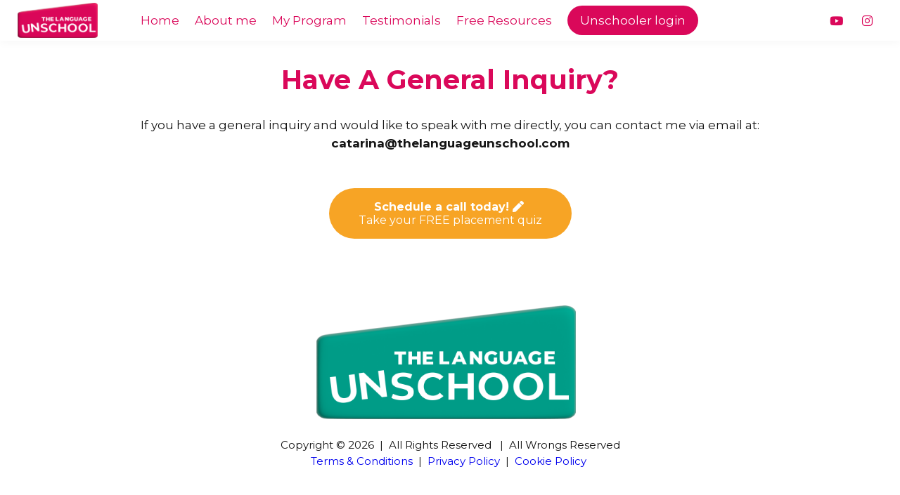

--- FILE ---
content_type: text/javascript; charset=utf-8
request_url: https://cdn.mycourse.app/v4.28.5/_cdnAssets/webpack/57115.e9a83572c99160e53a43.js
body_size: 1316
content:
(self.webpackChunkcodeneuron_templates=self.webpackChunkcodeneuron_templates||[]).push([[57115],{18552:(t,e,r)=>{var o=r(10852)(r(55639),"DataView");t.exports=o},1989:(t,e,r)=>{var o=r(51789),s=r(80401),n=r(57667),a=r(21327),i=r(81866);function p(t){var e=-1,r=null==t?0:t.length;for(this.clear();++e<r;){var o=t[e];this.set(o[0],o[1])}}p.prototype.clear=o,p.prototype.delete=s,p.prototype.get=n,p.prototype.has=a,p.prototype.set=i,t.exports=p},38407:(t,e,r)=>{var o=r(27040),s=r(14125),n=r(82117),a=r(67518),i=r(13399);function p(t){var e=-1,r=null==t?0:t.length;for(this.clear();++e<r;){var o=t[e];this.set(o[0],o[1])}}p.prototype.clear=o,p.prototype.delete=s,p.prototype.get=n,p.prototype.has=a,p.prototype.set=i,t.exports=p},57071:(t,e,r)=>{var o=r(10852)(r(55639),"Map");t.exports=o},83369:(t,e,r)=>{var o=r(24785),s=r(11285),n=r(96e3),a=r(49916),i=r(95265);function p(t){var e=-1,r=null==t?0:t.length;for(this.clear();++e<r;){var o=t[e];this.set(o[0],o[1])}}p.prototype.clear=o,p.prototype.delete=s,p.prototype.get=n,p.prototype.has=a,p.prototype.set=i,t.exports=p},53818:(t,e,r)=>{var o=r(10852)(r(55639),"Promise");t.exports=o},58525:(t,e,r)=>{var o=r(10852)(r(55639),"Set");t.exports=o},46384:(t,e,r)=>{var o=r(38407),s=r(37465),n=r(63779),a=r(67599),i=r(44758),p=r(34309);function _(t){var e=this.__data__=new o(t);this.size=e.size}_.prototype.clear=s,_.prototype.delete=n,_.prototype.get=a,_.prototype.has=i,_.prototype.set=p,t.exports=_},11149:(t,e,r)=>{var o=r(55639).Uint8Array;t.exports=o},70577:(t,e,r)=>{var o=r(10852)(r(55639),"WeakMap");t.exports=o},34963:t=>{t.exports=function(t,e){for(var r=-1,o=null==t?0:t.length,s=0,n=[];++r<o;){var a=t[r];e(a,r,t)&&(n[s++]=a)}return n}},62488:t=>{t.exports=function(t,e){for(var r=-1,o=e.length,s=t.length;++r<o;)t[s+r]=e[r];return t}},18470:(t,e,r)=>{var o=r(77813);t.exports=function(t,e){for(var r=t.length;r--;)if(o(t[r][0],e))return r;return-1}},68866:(t,e,r)=>{var o=r(62488),s=r(1469);t.exports=function(t,e,r){var n=e(t);return s(t)?n:o(n,r(t))}},58234:(t,e,r)=>{var o=r(68866),s=r(99551),n=r(3674);t.exports=function(t){return o(t,n,s)}},45050:(t,e,r)=>{var o=r(37019);t.exports=function(t,e){var r=t.__data__;return o(e)?r["string"==typeof e?"string":"hash"]:r.map}},99551:(t,e,r)=>{var o=r(34963),s=r(70479),n=Object.prototype.propertyIsEnumerable,a=Object.getOwnPropertySymbols,i=a?function(t){return null==t?[]:(t=Object(t),o(a(t),(function(e){return n.call(t,e)})))}:s;t.exports=i},64160:(t,e,r)=>{var o=r(18552),s=r(57071),n=r(53818),a=r(58525),i=r(70577),p=r(44239),_=r(80346),u="[object Map]",h="[object Promise]",c="[object Set]",v="[object WeakMap]",l="[object DataView]",f=_(o),d=_(s),x=_(n),y=_(a),b=_(i),g=p;(o&&g(new o(new ArrayBuffer(1)))!=l||s&&g(new s)!=u||n&&g(n.resolve())!=h||a&&g(new a)!=c||i&&g(new i)!=v)&&(g=function(t){var e=p(t),r="[object Object]"==e?t.constructor:void 0,o=r?_(r):"";if(o)switch(o){case f:return l;case d:return u;case x:return h;case y:return c;case b:return v}return e}),t.exports=g},51789:(t,e,r)=>{var o=r(94536);t.exports=function(){this.__data__=o?o(null):{},this.size=0}},80401:t=>{t.exports=function(t){var e=this.has(t)&&delete this.__data__[t];return this.size-=e?1:0,e}},57667:(t,e,r)=>{var o=r(94536),s=Object.prototype.hasOwnProperty;t.exports=function(t){var e=this.__data__;if(o){var r=e[t];return"__lodash_hash_undefined__"===r?void 0:r}return s.call(e,t)?e[t]:void 0}},21327:(t,e,r)=>{var o=r(94536),s=Object.prototype.hasOwnProperty;t.exports=function(t){var e=this.__data__;return o?void 0!==e[t]:s.call(e,t)}},81866:(t,e,r)=>{var o=r(94536);t.exports=function(t,e){var r=this.__data__;return this.size+=this.has(t)?0:1,r[t]=o&&void 0===e?"__lodash_hash_undefined__":e,this}},37019:t=>{t.exports=function(t){var e=typeof t;return"string"==e||"number"==e||"symbol"==e||"boolean"==e?"__proto__"!==t:null===t}},27040:t=>{t.exports=function(){this.__data__=[],this.size=0}},14125:(t,e,r)=>{var o=r(18470),s=Array.prototype.splice;t.exports=function(t){var e=this.__data__,r=o(e,t);return!(r<0)&&(r==e.length-1?e.pop():s.call(e,r,1),--this.size,!0)}},82117:(t,e,r)=>{var o=r(18470);t.exports=function(t){var e=this.__data__,r=o(e,t);return r<0?void 0:e[r][1]}},67518:(t,e,r)=>{var o=r(18470);t.exports=function(t){return o(this.__data__,t)>-1}},13399:(t,e,r)=>{var o=r(18470);t.exports=function(t,e){var r=this.__data__,s=o(r,t);return s<0?(++this.size,r.push([t,e])):r[s][1]=e,this}},24785:(t,e,r)=>{var o=r(1989),s=r(38407),n=r(57071);t.exports=function(){this.size=0,this.__data__={hash:new o,map:new(n||s),string:new o}}},11285:(t,e,r)=>{var o=r(45050);t.exports=function(t){var e=o(this,t).delete(t);return this.size-=e?1:0,e}},96e3:(t,e,r)=>{var o=r(45050);t.exports=function(t){return o(this,t).get(t)}},49916:(t,e,r)=>{var o=r(45050);t.exports=function(t){return o(this,t).has(t)}},95265:(t,e,r)=>{var o=r(45050);t.exports=function(t,e){var r=o(this,t),s=r.size;return r.set(t,e),this.size+=r.size==s?0:1,this}},94536:(t,e,r)=>{var o=r(10852)(Object,"create");t.exports=o},37465:(t,e,r)=>{var o=r(38407);t.exports=function(){this.__data__=new o,this.size=0}},63779:t=>{t.exports=function(t){var e=this.__data__,r=e.delete(t);return this.size=e.size,r}},67599:t=>{t.exports=function(t){return this.__data__.get(t)}},44758:t=>{t.exports=function(t){return this.__data__.has(t)}},34309:(t,e,r)=>{var o=r(38407),s=r(57071),n=r(83369);t.exports=function(t,e){var r=this.__data__;if(r instanceof o){var a=r.__data__;if(!s||a.length<199)return a.push([t,e]),this.size=++r.size,this;r=this.__data__=new n(a)}return r.set(t,e),this.size=r.size,this}},70479:t=>{t.exports=function(){return[]}}}]);